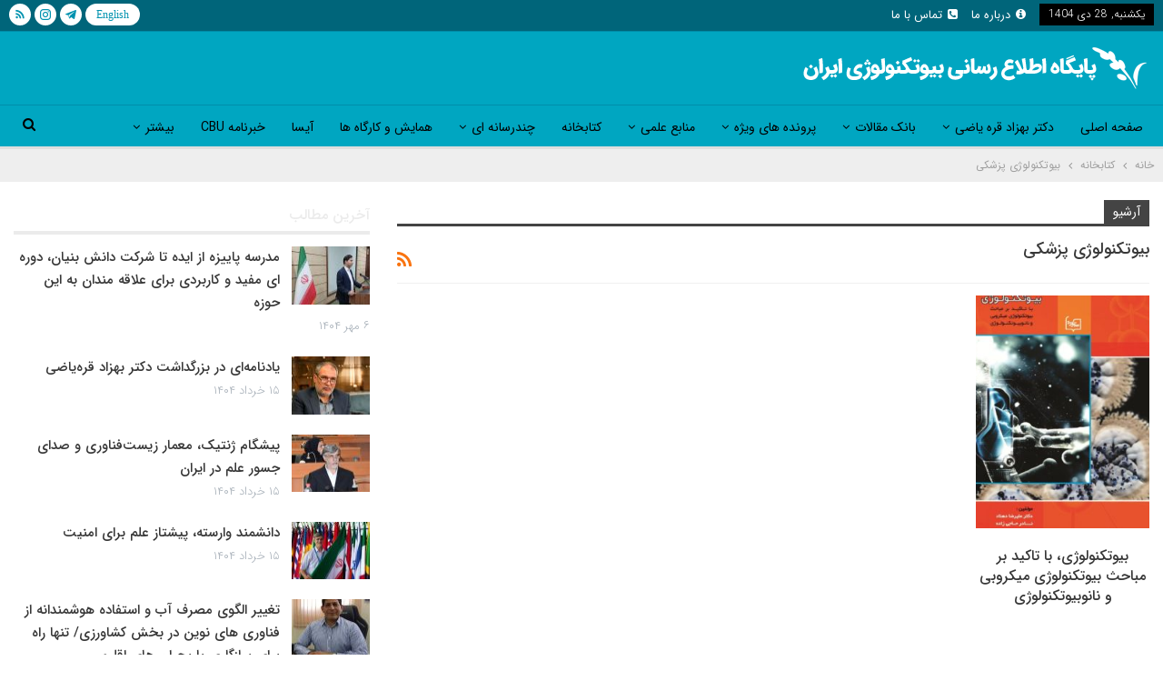

--- FILE ---
content_type: text/html; charset=UTF-8
request_url: https://irbic.ir/category/library/%D8%A8%DB%8C%D9%88%D8%AA%DA%A9%D9%86%D9%88%D9%84%D9%88%DA%98%DB%8C-%D9%BE%D8%B2%D8%B4%DA%A9%DB%8C/
body_size: 13195
content:
	<!DOCTYPE html>
		<!--[if IE 8]>
	<html class="ie ie8" dir="rtl" lang="fa-IR"> <![endif]-->
	<!--[if IE 9]>
	<html class="ie ie9" dir="rtl" lang="fa-IR"> <![endif]-->
	<!--[if gt IE 9]><!-->
<html dir="rtl" lang="fa-IR"> <!--<![endif]-->
	<head>
				<meta charset="UTF-8">
		<meta http-equiv="X-UA-Compatible" content="IE=edge">
		<meta name="viewport" content="width=device-width, initial-scale=1.0">
		<link rel="pingback" href="https://irbic.ir/xmlrpc.php"/>

		<title>بیوتکنولوژی پزشکی &#8211; پایگاه اطلاع رسانی بیوتکنولوژی ایران</title>
<meta name='robots' content='max-image-preview:large' />
	<style>img:is([sizes="auto" i], [sizes^="auto," i]) { contain-intrinsic-size: 3000px 1500px }</style>
	
<!-- Better Open Graph, Schema.org & Twitter Integration -->
<meta property="og:locale" content="fa_ir"/>
<meta property="og:site_name" content="پایگاه اطلاع رسانی بیوتکنولوژی ایران"/>
<meta property="og:url" content="https://irbic.ir/category/library/%D8%A8%DB%8C%D9%88%D8%AA%DA%A9%D9%86%D9%88%D9%84%D9%88%DA%98%DB%8C-%D9%BE%D8%B2%D8%B4%DA%A9%DB%8C/"/>
<meta property="og:title" content="بایگانی‌ها"/>
<meta property="og:type" content="website"/>
<meta name="twitter:card" content="summary"/>
<meta name="twitter:url" content="https://irbic.ir/category/library/%D8%A8%DB%8C%D9%88%D8%AA%DA%A9%D9%86%D9%88%D9%84%D9%88%DA%98%DB%8C-%D9%BE%D8%B2%D8%B4%DA%A9%DB%8C/"/>
<meta name="twitter:title" content="بایگانی‌ها"/>
<!-- / Better Open Graph, Schema.org & Twitter Integration. -->
<link rel='dns-prefetch' href='//fonts.googleapis.com' />
<link rel="alternate" type="application/rss+xml" title="پایگاه اطلاع رسانی بیوتکنولوژی ایران &raquo; خوراک" href="https://irbic.ir/feed/" />
<link rel="alternate" type="application/rss+xml" title="پایگاه اطلاع رسانی بیوتکنولوژی ایران &raquo; خوراک دیدگاه‌ها" href="https://irbic.ir/comments/feed/" />
<link rel="alternate" type="application/rss+xml" title="پایگاه اطلاع رسانی بیوتکنولوژی ایران &raquo; بیوتکنولوژی پزشکی خوراک دسته" href="https://irbic.ir/category/library/%d8%a8%db%8c%d9%88%d8%aa%da%a9%d9%86%d9%88%d9%84%d9%88%da%98%db%8c-%d9%be%d8%b2%d8%b4%da%a9%db%8c/feed/" />
<script type="text/javascript">
/* <![CDATA[ */
window._wpemojiSettings = {"baseUrl":"https:\/\/s.w.org\/images\/core\/emoji\/16.0.1\/72x72\/","ext":".png","svgUrl":"https:\/\/s.w.org\/images\/core\/emoji\/16.0.1\/svg\/","svgExt":".svg","source":{"concatemoji":"https:\/\/irbic.ir\/wp-includes\/js\/wp-emoji-release.min.js?ver=6.8.3"}};
/*! This file is auto-generated */
!function(s,n){var o,i,e;function c(e){try{var t={supportTests:e,timestamp:(new Date).valueOf()};sessionStorage.setItem(o,JSON.stringify(t))}catch(e){}}function p(e,t,n){e.clearRect(0,0,e.canvas.width,e.canvas.height),e.fillText(t,0,0);var t=new Uint32Array(e.getImageData(0,0,e.canvas.width,e.canvas.height).data),a=(e.clearRect(0,0,e.canvas.width,e.canvas.height),e.fillText(n,0,0),new Uint32Array(e.getImageData(0,0,e.canvas.width,e.canvas.height).data));return t.every(function(e,t){return e===a[t]})}function u(e,t){e.clearRect(0,0,e.canvas.width,e.canvas.height),e.fillText(t,0,0);for(var n=e.getImageData(16,16,1,1),a=0;a<n.data.length;a++)if(0!==n.data[a])return!1;return!0}function f(e,t,n,a){switch(t){case"flag":return n(e,"\ud83c\udff3\ufe0f\u200d\u26a7\ufe0f","\ud83c\udff3\ufe0f\u200b\u26a7\ufe0f")?!1:!n(e,"\ud83c\udde8\ud83c\uddf6","\ud83c\udde8\u200b\ud83c\uddf6")&&!n(e,"\ud83c\udff4\udb40\udc67\udb40\udc62\udb40\udc65\udb40\udc6e\udb40\udc67\udb40\udc7f","\ud83c\udff4\u200b\udb40\udc67\u200b\udb40\udc62\u200b\udb40\udc65\u200b\udb40\udc6e\u200b\udb40\udc67\u200b\udb40\udc7f");case"emoji":return!a(e,"\ud83e\udedf")}return!1}function g(e,t,n,a){var r="undefined"!=typeof WorkerGlobalScope&&self instanceof WorkerGlobalScope?new OffscreenCanvas(300,150):s.createElement("canvas"),o=r.getContext("2d",{willReadFrequently:!0}),i=(o.textBaseline="top",o.font="600 32px Arial",{});return e.forEach(function(e){i[e]=t(o,e,n,a)}),i}function t(e){var t=s.createElement("script");t.src=e,t.defer=!0,s.head.appendChild(t)}"undefined"!=typeof Promise&&(o="wpEmojiSettingsSupports",i=["flag","emoji"],n.supports={everything:!0,everythingExceptFlag:!0},e=new Promise(function(e){s.addEventListener("DOMContentLoaded",e,{once:!0})}),new Promise(function(t){var n=function(){try{var e=JSON.parse(sessionStorage.getItem(o));if("object"==typeof e&&"number"==typeof e.timestamp&&(new Date).valueOf()<e.timestamp+604800&&"object"==typeof e.supportTests)return e.supportTests}catch(e){}return null}();if(!n){if("undefined"!=typeof Worker&&"undefined"!=typeof OffscreenCanvas&&"undefined"!=typeof URL&&URL.createObjectURL&&"undefined"!=typeof Blob)try{var e="postMessage("+g.toString()+"("+[JSON.stringify(i),f.toString(),p.toString(),u.toString()].join(",")+"));",a=new Blob([e],{type:"text/javascript"}),r=new Worker(URL.createObjectURL(a),{name:"wpTestEmojiSupports"});return void(r.onmessage=function(e){c(n=e.data),r.terminate(),t(n)})}catch(e){}c(n=g(i,f,p,u))}t(n)}).then(function(e){for(var t in e)n.supports[t]=e[t],n.supports.everything=n.supports.everything&&n.supports[t],"flag"!==t&&(n.supports.everythingExceptFlag=n.supports.everythingExceptFlag&&n.supports[t]);n.supports.everythingExceptFlag=n.supports.everythingExceptFlag&&!n.supports.flag,n.DOMReady=!1,n.readyCallback=function(){n.DOMReady=!0}}).then(function(){return e}).then(function(){var e;n.supports.everything||(n.readyCallback(),(e=n.source||{}).concatemoji?t(e.concatemoji):e.wpemoji&&e.twemoji&&(t(e.twemoji),t(e.wpemoji)))}))}((window,document),window._wpemojiSettings);
/* ]]> */
</script>
<style id='wp-emoji-styles-inline-css' type='text/css'>

	img.wp-smiley, img.emoji {
		display: inline !important;
		border: none !important;
		box-shadow: none !important;
		height: 1em !important;
		width: 1em !important;
		margin: 0 0.07em !important;
		vertical-align: -0.1em !important;
		background: none !important;
		padding: 0 !important;
	}
</style>
<link rel='stylesheet' id='wp-block-library-rtl-css' href='https://irbic.ir/wp-includes/css/dist/block-library/style-rtl.min.css?ver=6.8.3' type='text/css' media='all' />
<style id='classic-theme-styles-inline-css' type='text/css'>
/*! This file is auto-generated */
.wp-block-button__link{color:#fff;background-color:#32373c;border-radius:9999px;box-shadow:none;text-decoration:none;padding:calc(.667em + 2px) calc(1.333em + 2px);font-size:1.125em}.wp-block-file__button{background:#32373c;color:#fff;text-decoration:none}
</style>
<style id='global-styles-inline-css' type='text/css'>
:root{--wp--preset--aspect-ratio--square: 1;--wp--preset--aspect-ratio--4-3: 4/3;--wp--preset--aspect-ratio--3-4: 3/4;--wp--preset--aspect-ratio--3-2: 3/2;--wp--preset--aspect-ratio--2-3: 2/3;--wp--preset--aspect-ratio--16-9: 16/9;--wp--preset--aspect-ratio--9-16: 9/16;--wp--preset--color--black: #000000;--wp--preset--color--cyan-bluish-gray: #abb8c3;--wp--preset--color--white: #ffffff;--wp--preset--color--pale-pink: #f78da7;--wp--preset--color--vivid-red: #cf2e2e;--wp--preset--color--luminous-vivid-orange: #ff6900;--wp--preset--color--luminous-vivid-amber: #fcb900;--wp--preset--color--light-green-cyan: #7bdcb5;--wp--preset--color--vivid-green-cyan: #00d084;--wp--preset--color--pale-cyan-blue: #8ed1fc;--wp--preset--color--vivid-cyan-blue: #0693e3;--wp--preset--color--vivid-purple: #9b51e0;--wp--preset--gradient--vivid-cyan-blue-to-vivid-purple: linear-gradient(135deg,rgba(6,147,227,1) 0%,rgb(155,81,224) 100%);--wp--preset--gradient--light-green-cyan-to-vivid-green-cyan: linear-gradient(135deg,rgb(122,220,180) 0%,rgb(0,208,130) 100%);--wp--preset--gradient--luminous-vivid-amber-to-luminous-vivid-orange: linear-gradient(135deg,rgba(252,185,0,1) 0%,rgba(255,105,0,1) 100%);--wp--preset--gradient--luminous-vivid-orange-to-vivid-red: linear-gradient(135deg,rgba(255,105,0,1) 0%,rgb(207,46,46) 100%);--wp--preset--gradient--very-light-gray-to-cyan-bluish-gray: linear-gradient(135deg,rgb(238,238,238) 0%,rgb(169,184,195) 100%);--wp--preset--gradient--cool-to-warm-spectrum: linear-gradient(135deg,rgb(74,234,220) 0%,rgb(151,120,209) 20%,rgb(207,42,186) 40%,rgb(238,44,130) 60%,rgb(251,105,98) 80%,rgb(254,248,76) 100%);--wp--preset--gradient--blush-light-purple: linear-gradient(135deg,rgb(255,206,236) 0%,rgb(152,150,240) 100%);--wp--preset--gradient--blush-bordeaux: linear-gradient(135deg,rgb(254,205,165) 0%,rgb(254,45,45) 50%,rgb(107,0,62) 100%);--wp--preset--gradient--luminous-dusk: linear-gradient(135deg,rgb(255,203,112) 0%,rgb(199,81,192) 50%,rgb(65,88,208) 100%);--wp--preset--gradient--pale-ocean: linear-gradient(135deg,rgb(255,245,203) 0%,rgb(182,227,212) 50%,rgb(51,167,181) 100%);--wp--preset--gradient--electric-grass: linear-gradient(135deg,rgb(202,248,128) 0%,rgb(113,206,126) 100%);--wp--preset--gradient--midnight: linear-gradient(135deg,rgb(2,3,129) 0%,rgb(40,116,252) 100%);--wp--preset--font-size--small: 13px;--wp--preset--font-size--medium: 20px;--wp--preset--font-size--large: 36px;--wp--preset--font-size--x-large: 42px;--wp--preset--spacing--20: 0.44rem;--wp--preset--spacing--30: 0.67rem;--wp--preset--spacing--40: 1rem;--wp--preset--spacing--50: 1.5rem;--wp--preset--spacing--60: 2.25rem;--wp--preset--spacing--70: 3.38rem;--wp--preset--spacing--80: 5.06rem;--wp--preset--shadow--natural: 6px 6px 9px rgba(0, 0, 0, 0.2);--wp--preset--shadow--deep: 12px 12px 50px rgba(0, 0, 0, 0.4);--wp--preset--shadow--sharp: 6px 6px 0px rgba(0, 0, 0, 0.2);--wp--preset--shadow--outlined: 6px 6px 0px -3px rgba(255, 255, 255, 1), 6px 6px rgba(0, 0, 0, 1);--wp--preset--shadow--crisp: 6px 6px 0px rgba(0, 0, 0, 1);}:where(.is-layout-flex){gap: 0.5em;}:where(.is-layout-grid){gap: 0.5em;}body .is-layout-flex{display: flex;}.is-layout-flex{flex-wrap: wrap;align-items: center;}.is-layout-flex > :is(*, div){margin: 0;}body .is-layout-grid{display: grid;}.is-layout-grid > :is(*, div){margin: 0;}:where(.wp-block-columns.is-layout-flex){gap: 2em;}:where(.wp-block-columns.is-layout-grid){gap: 2em;}:where(.wp-block-post-template.is-layout-flex){gap: 1.25em;}:where(.wp-block-post-template.is-layout-grid){gap: 1.25em;}.has-black-color{color: var(--wp--preset--color--black) !important;}.has-cyan-bluish-gray-color{color: var(--wp--preset--color--cyan-bluish-gray) !important;}.has-white-color{color: var(--wp--preset--color--white) !important;}.has-pale-pink-color{color: var(--wp--preset--color--pale-pink) !important;}.has-vivid-red-color{color: var(--wp--preset--color--vivid-red) !important;}.has-luminous-vivid-orange-color{color: var(--wp--preset--color--luminous-vivid-orange) !important;}.has-luminous-vivid-amber-color{color: var(--wp--preset--color--luminous-vivid-amber) !important;}.has-light-green-cyan-color{color: var(--wp--preset--color--light-green-cyan) !important;}.has-vivid-green-cyan-color{color: var(--wp--preset--color--vivid-green-cyan) !important;}.has-pale-cyan-blue-color{color: var(--wp--preset--color--pale-cyan-blue) !important;}.has-vivid-cyan-blue-color{color: var(--wp--preset--color--vivid-cyan-blue) !important;}.has-vivid-purple-color{color: var(--wp--preset--color--vivid-purple) !important;}.has-black-background-color{background-color: var(--wp--preset--color--black) !important;}.has-cyan-bluish-gray-background-color{background-color: var(--wp--preset--color--cyan-bluish-gray) !important;}.has-white-background-color{background-color: var(--wp--preset--color--white) !important;}.has-pale-pink-background-color{background-color: var(--wp--preset--color--pale-pink) !important;}.has-vivid-red-background-color{background-color: var(--wp--preset--color--vivid-red) !important;}.has-luminous-vivid-orange-background-color{background-color: var(--wp--preset--color--luminous-vivid-orange) !important;}.has-luminous-vivid-amber-background-color{background-color: var(--wp--preset--color--luminous-vivid-amber) !important;}.has-light-green-cyan-background-color{background-color: var(--wp--preset--color--light-green-cyan) !important;}.has-vivid-green-cyan-background-color{background-color: var(--wp--preset--color--vivid-green-cyan) !important;}.has-pale-cyan-blue-background-color{background-color: var(--wp--preset--color--pale-cyan-blue) !important;}.has-vivid-cyan-blue-background-color{background-color: var(--wp--preset--color--vivid-cyan-blue) !important;}.has-vivid-purple-background-color{background-color: var(--wp--preset--color--vivid-purple) !important;}.has-black-border-color{border-color: var(--wp--preset--color--black) !important;}.has-cyan-bluish-gray-border-color{border-color: var(--wp--preset--color--cyan-bluish-gray) !important;}.has-white-border-color{border-color: var(--wp--preset--color--white) !important;}.has-pale-pink-border-color{border-color: var(--wp--preset--color--pale-pink) !important;}.has-vivid-red-border-color{border-color: var(--wp--preset--color--vivid-red) !important;}.has-luminous-vivid-orange-border-color{border-color: var(--wp--preset--color--luminous-vivid-orange) !important;}.has-luminous-vivid-amber-border-color{border-color: var(--wp--preset--color--luminous-vivid-amber) !important;}.has-light-green-cyan-border-color{border-color: var(--wp--preset--color--light-green-cyan) !important;}.has-vivid-green-cyan-border-color{border-color: var(--wp--preset--color--vivid-green-cyan) !important;}.has-pale-cyan-blue-border-color{border-color: var(--wp--preset--color--pale-cyan-blue) !important;}.has-vivid-cyan-blue-border-color{border-color: var(--wp--preset--color--vivid-cyan-blue) !important;}.has-vivid-purple-border-color{border-color: var(--wp--preset--color--vivid-purple) !important;}.has-vivid-cyan-blue-to-vivid-purple-gradient-background{background: var(--wp--preset--gradient--vivid-cyan-blue-to-vivid-purple) !important;}.has-light-green-cyan-to-vivid-green-cyan-gradient-background{background: var(--wp--preset--gradient--light-green-cyan-to-vivid-green-cyan) !important;}.has-luminous-vivid-amber-to-luminous-vivid-orange-gradient-background{background: var(--wp--preset--gradient--luminous-vivid-amber-to-luminous-vivid-orange) !important;}.has-luminous-vivid-orange-to-vivid-red-gradient-background{background: var(--wp--preset--gradient--luminous-vivid-orange-to-vivid-red) !important;}.has-very-light-gray-to-cyan-bluish-gray-gradient-background{background: var(--wp--preset--gradient--very-light-gray-to-cyan-bluish-gray) !important;}.has-cool-to-warm-spectrum-gradient-background{background: var(--wp--preset--gradient--cool-to-warm-spectrum) !important;}.has-blush-light-purple-gradient-background{background: var(--wp--preset--gradient--blush-light-purple) !important;}.has-blush-bordeaux-gradient-background{background: var(--wp--preset--gradient--blush-bordeaux) !important;}.has-luminous-dusk-gradient-background{background: var(--wp--preset--gradient--luminous-dusk) !important;}.has-pale-ocean-gradient-background{background: var(--wp--preset--gradient--pale-ocean) !important;}.has-electric-grass-gradient-background{background: var(--wp--preset--gradient--electric-grass) !important;}.has-midnight-gradient-background{background: var(--wp--preset--gradient--midnight) !important;}.has-small-font-size{font-size: var(--wp--preset--font-size--small) !important;}.has-medium-font-size{font-size: var(--wp--preset--font-size--medium) !important;}.has-large-font-size{font-size: var(--wp--preset--font-size--large) !important;}.has-x-large-font-size{font-size: var(--wp--preset--font-size--x-large) !important;}
:where(.wp-block-post-template.is-layout-flex){gap: 1.25em;}:where(.wp-block-post-template.is-layout-grid){gap: 1.25em;}
:where(.wp-block-columns.is-layout-flex){gap: 2em;}:where(.wp-block-columns.is-layout-grid){gap: 2em;}
:root :where(.wp-block-pullquote){font-size: 1.5em;line-height: 1.6;}
</style>
<link rel='stylesheet' id='publisher-child-css' href='https://irbic.ir/wp-content/themes/irbic-child/style.css?ver=1.0.0' type='text/css' media='all' />
<link rel='stylesheet' id='better-framework-main-fonts-css' href='https://fonts.googleapis.com/css?family=Roboto:500&#038;display=swap' type='text/css' media='all' />
<script type="text/javascript" src="https://irbic.ir/wp-includes/js/jquery/jquery.min.js?ver=3.7.1" id="jquery-core-js"></script>
<script type="text/javascript" src="https://irbic.ir/wp-includes/js/jquery/jquery-migrate.min.js?ver=3.4.1" id="jquery-migrate-js"></script>
<!--[if lt IE 9]>
<script type="text/javascript" src="https://irbic.ir/wp-content/themes/irbic/includes/libs/better-framework/assets/js/html5shiv.min.js?ver=3.15.0" id="bf-html5shiv-js"></script>
<![endif]-->
<!--[if lt IE 9]>
<script type="text/javascript" src="https://irbic.ir/wp-content/themes/irbic/includes/libs/better-framework/assets/js/respond.min.js?ver=3.15.0" id="bf-respond-js"></script>
<![endif]-->
<link rel="https://api.w.org/" href="https://irbic.ir/wp-json/" /><link rel="alternate" title="JSON" type="application/json" href="https://irbic.ir/wp-json/wp/v2/categories/1225" /><link rel="EditURI" type="application/rsd+xml" title="RSD" href="https://irbic.ir/xmlrpc.php?rsd" />
<meta name="generator" content="WordPress 6.8.3" />
<!-- Analytics by WP Statistics - https://wp-statistics.com -->
<meta name="generator" content="Powered by WPBakery Page Builder - drag and drop page builder for WordPress."/>
<script type="application/ld+json">{
    "@context": "http://schema.org/",
    "@type": "Organization",
    "@id": "#organization",
    "logo": {
        "@type": "ImageObject",
        "url": "http://irbic.ir/wp-content/uploads/2018/09/irbic-logo-fa.png"
    },
    "url": "https://irbic.ir/",
    "name": "\u067e\u0627\u06cc\u06af\u0627\u0647 \u0627\u0637\u0644\u0627\u0639 \u0631\u0633\u0627\u0646\u06cc \u0628\u06cc\u0648\u062a\u06a9\u0646\u0648\u0644\u0648\u0698\u06cc \u0627\u06cc\u0631\u0627\u0646",
    "description": ""
}</script>
<script type="application/ld+json">{
    "@context": "http://schema.org/",
    "@type": "WebSite",
    "name": "\u067e\u0627\u06cc\u06af\u0627\u0647 \u0627\u0637\u0644\u0627\u0639 \u0631\u0633\u0627\u0646\u06cc \u0628\u06cc\u0648\u062a\u06a9\u0646\u0648\u0644\u0648\u0698\u06cc \u0627\u06cc\u0631\u0627\u0646",
    "alternateName": "",
    "url": "https://irbic.ir/"
}</script>
<link rel='stylesheet' id='bs-icons' href='https://irbic.ir/wp-content/themes/irbic/includes/libs/better-framework/assets/css/bs-icons.css' type='text/css' media='all' />
<link rel='stylesheet' id='better-social-counter' href='https://irbic.ir/wp-content/plugins/better-social-counter/css/style.min.css' type='text/css' media='all' />
<link rel='stylesheet' id='better-social-counter-rtl' href='https://irbic.ir/wp-content/plugins/better-social-counter/css/rtl.min.css' type='text/css' media='all' />
<link rel='stylesheet' id='bf-slick' href='https://irbic.ir/wp-content/themes/irbic/includes/libs/better-framework/assets/css/slick.min.css' type='text/css' media='all' />
<link rel='stylesheet' id='pretty-photo' href='https://irbic.ir/wp-content/themes/irbic/includes/libs/better-framework/assets/css/pretty-photo.min.css' type='text/css' media='all' />
<link rel='stylesheet' id='theme-libs' href='https://irbic.ir/wp-content/themes/irbic/css/theme-libs.min.css' type='text/css' media='all' />
<link rel='stylesheet' id='fontawesome' href='https://irbic.ir/wp-content/themes/irbic/includes/libs/better-framework/assets/css/font-awesome.min.css' type='text/css' media='all' />
<link rel='stylesheet' id='publisher' href='https://irbic.ir/wp-content/themes/irbic/style-7.11.0.min.css' type='text/css' media='all' />
<link rel='stylesheet' id='publisher-rtl' href='https://irbic.ir/wp-content/themes/irbic/rtl.min.css' type='text/css' media='all' />
<link rel='stylesheet' id='vc-rtl-grid' href='https://irbic.ir/wp-content/themes/irbic//css/vc-rtl-grid.min.css' type='text/css' media='all' />
<link rel='stylesheet' id='7.11.0-1756022630' href='https://irbic.ir/wp-content/bs-booster-cache/89d1f8fc3009ef01b3b2368560b96d0c.css' type='text/css' media='all' />
<link rel="icon" href="https://irbic.ir/wp-content/uploads/2018/06/cropped-irbic-logo-1-1-32x32.png" sizes="32x32" />
<link rel="icon" href="https://irbic.ir/wp-content/uploads/2018/06/cropped-irbic-logo-1-1-192x192.png" sizes="192x192" />
<link rel="apple-touch-icon" href="https://irbic.ir/wp-content/uploads/2018/06/cropped-irbic-logo-1-1-180x180.png" />
<meta name="msapplication-TileImage" content="https://irbic.ir/wp-content/uploads/2018/06/cropped-irbic-logo-1-1-270x270.png" />

<!-- BetterFramework Head Inline CSS -->
<style>
#site-branding a {color: #ecfcff; text-shadow: 1px 1px 4px #000;}
#site-branding a:hover {text-shadow: 1px 1px 4px #434608;}
.topbar .better-social-counter.style-button .social-item .item-icon {border-radius: 50%;}
.site-footer .copy-footer {padding: 15px 0;}

.titr1-first-post .listing-modern-grid .type-post .item-content:before {padding-top: 50%;}
.bs-slider-1 .better-direction-nav .better-next, .bs-slider-1 .better-direction-nav .better-prev {margin: -10px 0 0;}
.bs-slider-1-item .title {max-width: 100%;}
.bs-slider-1.l-1 .bs-slider-1-item > .item-content:before {padding-top: 62%;}
.vc_btn3-container.vc_btn3-center .vc_btn3-block.vc_btn3-icon-left:not(.vc_btn3-o-empty) .vc_btn3-icon {margin: 4px 0 0 4px;}

.vc_col-has-fill > .bs-vc-wrapper, .vc_row-has-fill + .vc_row-full-width + .vc_row > .bs-vc-wrapper > .wrapper-sticky > .bs-vc-column > .bs-vc-wrapper, .vc_row-has-fill + .vc_row-full-width + .vc_row > .bs-vc-wrapper > .bs-vc-column > .bs-vc-wrapper, .vc_row-has-fill + .vc_row > .bs-vc-wrapper > .bs-vc-column > .bs-vc-wrapper, .vc_row-has-fill + .vc_row > .bs-vc-wrapper > .wrapper-sticky > .bs-vc-column > .bs-vc-wrapper, .vc_row-has-fill + .vc_row > .wpb_column > .bs-vc-wrapper, .vc_row-has-fill > .bs-vc-wrapper > .vc_column_container > .bs-vc-wrapper, .vc_row-has-fill > .wpb_column > .bs-vc-wrapper {padding-top: 0 !important;}

.listing.columns-2 .listing-item:nth-child(2n+1), .mega-links.columns-2 > .menu-item:nth-child(2n+1) {padding-left: 5px;}
.listing.columns-2 .listing-item:nth-child(2n), .mega-links.columns-2 > .menu-item:nth-child(2n) {padding-right: 5px;}
.section-heading.sh-t1.sh-s6 {text-align: right;}
.section-heading.sh-t1.sh-s6 > .h-text:last-child:first-child, .section-heading.sh-t1.sh-s6 > .main-link:last-child:first-child > .h-text, .section-heading.sh-t1.sh-s6 > a:last-child:first-child > .h-text {padding: 4px 0 0 15px;}
.listing-item-grid-1, .listing-item-tall-2 {margin-bottom: 5px;}
.irbic-hamayesh .section-heading {text-align: center;}
.irbic-hamayesh .section-heading .h-text {padding: 4px 12px; background: #f3f3f3;}
.shobahat .listing-item-tb-1 {margin-bottom: 11px;}
.bs-box-4 .box-image:before {background: rgba(0, 0, 0, 0.75);}

.english-articles .listing-text-2 .listing-item .item-inner {text-align: left; direction: ltr; border-right: none; border-left: 3px solid rgba(0,0,0,.11); padding: 6px 0 6px 14px;}
.liblery .listing-mg-4-item.bsw-250 .item-content:before {padding-top: 140% !important;}

.single-container .single-featured .post-thumbnail img {border: 1px solid #ddd;}
.section-heading a span:hover {color: #444444 !important;}
.bf-breadcrumb.bc-top-style {padding: 7px 0; background-color: #eee; margin-bottom: 20px;}
.single-container .single-post-content .post-subtitle {font-size: 12px; margin: 7px 0; color: #00a6c1;}
.totalpoll-question {font-size: 1.04em !important;}

.smile_icon_list li .icon_list_icon {width: 2em; height: 2em; line-height: 2em;}
.smile_icon_list.right > li {
    text-align: right;
    text-align: -webkit-right;
    text-align: -moz-right;
}

.smile_icon_list.right li .icon_description {
    margin-right: 3em;
    margin-left: 0 !important;
    padding-right: 15px;
    padding-left: 0 !important;
    height: 2.2em;
}

.icon_list_item {font-size: 50px !important;}

.gform_wrapper .top_label .gfield_label {display: none;}
#gform_fields_2 .ginput_container_textarea textarea {height: 120px;}
.gform_wrapper .gform_footer {padding: 0px 0 10px;}
#gform_submit_button_2 {width: 97%; text-align: center !important;}

.bsfi-android:before {content: "English" !important;}
.bsfi-android {width: 60px !important; border-radius: 20px !important; line-height: 21px !important;}

.post-tp-8-header {height: 312px; width: 26%;}

@media only screen and (max-width: 780px) {
    .post-tp-8-header {
      width: 54%;
    float: none;
    margin: 20px auto;
    border: 1px solid #eee;t: 0
    }
}

.listing-mg-item:hover .format-icon {top: 40%;}
.content-column > .listing-text-3 .listing-item-text-3 {padding-bottom: 0 !important;}
.bs-numbered-pagination {text-align: center;}

.archive-title .term-badges span.term-badge a {font-size: 13px; padding: 3px 12px; font-weight: 600;}

.rh-header.dark .rh-container {background-color: #00a6c1;}
.rh-p-b .social-list .android .bsfi-android {line-height: 2.2 !important; font-size: 14px;}

</style>
<!-- /BetterFramework Head Inline CSS-->
		<style type="text/css" id="wp-custom-css">
			.listing-item-tb-1 .title a {
    font-size: 15px !important;
}
.bscb-76491.bscb-76491 .listing-item:hover .title a{
	    font-size: 15px !important;
}
.title {
	    font-size: 15px !important;
}		</style>
		<noscript><style> .wpb_animate_when_almost_visible { opacity: 1; }</style></noscript>	</head>

<body class="rtl archive category category-1225 wp-theme-irbic wp-child-theme-irbic-child bs-theme bs-publisher bs-publisher-clean-magazine active-light-box bs-vc-rtl-grid close-rh page-layout-2-col page-layout-2-col-right full-width active-sticky-sidebar main-menu-sticky-smart main-menu-full-width active-ajax-search single-prim-cat-1225 single-cat-1225  wpb-js-composer js-comp-ver-6.7.0 vc_responsive bs-ll-a" dir="rtl">
		<div class="main-wrap content-main-wrap">
			<header id="header" class="site-header header-style-2 full-width" itemscope="itemscope" itemtype="https://schema.org/WPHeader">

		<section class="topbar topbar-style-1 hidden-xs hidden-xs">
	<div class="content-wrap">
		<div class="container">
			<div class="topbar-inner clearfix">

									<div class="section-links">
								<div  class="  better-studio-shortcode bsc-clearfix better-social-counter style-button not-colored in-4-col">
						<ul class="social-list bsc-clearfix"><li class="social-item android"><a href = "http://en.irbic.ir/" target = "_blank" > <i class="item-icon bsfi-android" ></i><span class="item-title" > Android App </span> </a> </li> <li class="social-item telegram"><a href = "https://t.me/IRanBIoClub" target = "_blank" > <i class="item-icon bsfi-telegram" ></i><span class="item-title" > Friends </span> </a> </li> <li class="social-item instagram"><a href = "https://instagram.com/irbicofficial" target = "_blank" > <i class="item-icon bsfi-instagram" ></i><span class="item-title" > Followers </span> </a> </li> <li class="social-item rss"><a href = "https://irbic.ir/feed/rss/" target = "_blank" > <i class="item-icon bsfi-rss" ></i><span class="item-title" > Subscribe </span> </a> </li> 			</ul>
		</div>
							</div>
				
				<div class="section-menu">
						<div id="menu-top" class="menu top-menu-wrapper" role="navigation" itemscope="itemscope" itemtype="https://schema.org/SiteNavigationElement">
		<nav class="top-menu-container">

			<ul id="top-navigation" class="top-menu menu clearfix bsm-pure">
									<li id="topbar-date" class="menu-item menu-item-date">
					<span
						class="topbar-date">یکشنبه, 28 دی 1404</span>
					</li>
					<li id="menu-item-11031" class="menu-have-icon menu-icon-type-fontawesome menu-item menu-item-type-post_type menu-item-object-page better-anim-fade menu-item-11031"><a href="https://irbic.ir/about-us/"><i class="bf-icon  fa fa-info-circle"></i>درباره ما</a></li>
<li id="menu-item-11030" class="menu-have-icon menu-icon-type-fontawesome menu-item menu-item-type-post_type menu-item-object-page better-anim-fade menu-item-11030"><a href="https://irbic.ir/contact-us/"><i class="bf-icon  fa fa-phone-square"></i>تماس با ما</a></li>
			</ul>

		</nav>
	</div>
				</div>
			</div>
		</div>
	</div>
</section>
		<div class="header-inner">
			<div class="content-wrap">
				<div class="container">
					<div class="row">
						<div class="row-height">
							<div class="logo-col col-xs-12">
								<div class="col-inside">
									<div id="site-branding" class="site-branding">
	<p  id="site-title" class="logo h1 img-logo">
	<a href="https://irbic.ir/" itemprop="url" rel="home">
					<img id="site-logo" src="http://irbic.ir/wp-content/uploads/2018/09/irbic-logo-fa.png"
			     alt="پایگاه اطلاع رسانی بیوتکنولوژی ایران"  />

			<span class="site-title">پایگاه اطلاع رسانی بیوتکنولوژی ایران - </span>
				</a>
</p>
</div><!-- .site-branding -->
								</div>
							</div>
													</div>
					</div>
				</div>
			</div>
		</div>

		<div id="menu-main" class="menu main-menu-wrapper show-search-item menu-actions-btn-width-1" role="navigation" itemscope="itemscope" itemtype="https://schema.org/SiteNavigationElement">
	<div class="main-menu-inner">
		<div class="content-wrap">
			<div class="container">

				<nav class="main-menu-container">
					<ul id="main-navigation" class="main-menu menu bsm-pure clearfix">
						<li id="menu-item-10697" class="menu-item menu-item-type-post_type menu-item-object-page menu-item-home better-anim-fade menu-item-10697"><a href="https://irbic.ir/">صفحه اصلی</a></li>
<li id="menu-item-20520" class="menu-item menu-item-type-taxonomy menu-item-object-category menu-item-has-children menu-term-2380 better-anim-fade menu-item-20520"><a href="https://irbic.ir/category/%d8%af%da%a9%d8%aa%d8%b1-%d8%a8%d9%87%d8%b2%d8%a7%d8%af-%d9%82%d8%b1%d9%87-%db%8c%d8%a7%d8%b6%db%8c/">دکتر بهزاد قره یاضی</a>
<ul class="sub-menu">
	<li id="menu-item-20177" class="menu-item menu-item-type-taxonomy menu-item-object-category menu-term-2381 better-anim-fade menu-item-20177"><a href="https://irbic.ir/category/%d8%af%da%a9%d8%aa%d8%b1-%d8%a8%d9%87%d8%b2%d8%a7%d8%af-%d9%82%d8%b1%d9%87-%db%8c%d8%a7%d8%b6%db%8c/%d8%b2%d9%86%d8%af%da%af%db%8c-%d9%86%d8%a7%d9%85%d9%87/">زندگی نامه</a></li>
	<li id="menu-item-20178" class="menu-item menu-item-type-taxonomy menu-item-object-category menu-term-2339 better-anim-fade menu-item-20178"><a href="https://irbic.ir/category/%d8%af%da%a9%d8%aa%d8%b1-%d8%a8%d9%87%d8%b2%d8%a7%d8%af-%d9%82%d8%b1%d9%87-%db%8c%d8%a7%d8%b6%db%8c/%d9%85%d9%82%d8%a7%d9%84%d8%a7%d8%aa-%d8%af%da%a9%d8%aa%d8%b1-%d8%a8%d9%87%d8%b2%d8%a7%d8%af-%d9%82%d8%b1%d9%87-%db%8c%d8%a7%d8%b6%db%8c/">مقالات دکتر بهزاد قره یاضی</a></li>
	<li id="menu-item-20179" class="menu-item menu-item-type-taxonomy menu-item-object-category menu-term-2382 better-anim-fade menu-item-20179"><a href="https://irbic.ir/category/%d8%af%da%a9%d8%aa%d8%b1-%d8%a8%d9%87%d8%b2%d8%a7%d8%af-%d9%82%d8%b1%d9%87-%db%8c%d8%a7%d8%b6%db%8c/%d8%aa%d8%b5%d8%a7%d9%88%db%8c%d8%b1/">تصاویر</a></li>
</ul>
</li>
<li id="menu-item-7327" class="menu-item menu-item-type-taxonomy menu-item-object-category menu-item-has-children menu-term-267 better-anim-fade menu-item-7327"><a href="https://irbic.ir/category/article-bank/">بانک مقالات</a>
<ul class="sub-menu">
	<li id="menu-item-19200" class="menu-item menu-item-type-taxonomy menu-item-object-category menu-term-1973 better-anim-fade menu-item-19200"><a href="https://irbic.ir/category/article-bank/review-article/">مقالات علمی ترویجی</a></li>
	<li id="menu-item-19051" class="menu-item menu-item-type-taxonomy menu-item-object-category menu-term-1880 better-anim-fade menu-item-19051"><a href="https://irbic.ir/category/article-bank/%d9%85%d9%82%d8%a7%d9%84%d8%a7%d8%aa-%d8%b9%d9%84%d9%85%db%8c-%d9%88-%d9%be%da%98%d9%88%d9%87%d8%b4%db%8c/">مقالات علمی و پژوهشی</a></li>
</ul>
</li>
<li id="menu-item-7328" class="menu-item menu-item-type-taxonomy menu-item-object-category menu-item-has-children menu-term-268 better-anim-fade menu-item-7328"><a href="https://irbic.ir/category/specialissues/">پرونده های ویژه</a>
<ul class="sub-menu">
	<li id="menu-item-19046" class="menu-item menu-item-type-taxonomy menu-item-object-category menu-term-1020 better-anim-fade menu-item-19046"><a href="https://irbic.ir/category/specialissues/sick-eyes/">چشمان بیمار</a></li>
	<li id="menu-item-19047" class="menu-item menu-item-type-taxonomy menu-item-object-category menu-term-1537 better-anim-fade menu-item-19047"><a href="https://irbic.ir/category/specialissues/%d8%b3%d9%86-%d8%af%d8%b1-%d8%aa%d8%b3%d9%86%db%8c%d9%85/">سن در تسنیم</a></li>
	<li id="menu-item-19048" class="menu-item menu-item-type-taxonomy menu-item-object-category menu-term-1859 better-anim-fade menu-item-19048"><a href="https://irbic.ir/category/specialissues/%d8%af%d8%b1%d8%b3-%d8%ae%d8%a7%d8%b1%d8%ac-%d9%81%d9%82%d9%87-%d9%85%d9%87%d9%86%d8%af%d8%b3%db%8c-%da%98%d9%86%d8%aa%db%8c%da%a9-%d8%a7%d8%b3%d8%aa%d8%a7%d8%af-%d8%b1%d8%b4%d8%a7%d8%af/">درس خارج فقه مهندسی ژنتیک استاد رشاد</a></li>
	<li id="menu-item-19050" class="menu-item menu-item-type-taxonomy menu-item-object-category menu-term-1621 better-anim-fade menu-item-19050"><a href="https://irbic.ir/category/specialissues/ge-archive/">کنکاش در آرشیو: اسناد و مدارک</a></li>
	<li id="menu-item-19049" class="menu-item menu-item-type-taxonomy menu-item-object-category menu-term-1620 better-anim-fade menu-item-19049"><a href="https://irbic.ir/category/specialissues/technophobics/">کنج فناوری هراسی</a></li>
</ul>
</li>
<li id="menu-item-7329" class="menu-item menu-item-type-taxonomy menu-item-object-category menu-item-has-children menu-term-270 better-anim-fade menu-item-7329"><a href="https://irbic.ir/category/scientific-resources/">منابع علمی</a>
<ul class="sub-menu">
	<li id="menu-item-7331" class="menu-item menu-item-type-taxonomy menu-item-object-category menu-term-271 better-anim-fade menu-item-7331"><a href="https://irbic.ir/category/scientific-resources/software/">نرم افزار</a></li>
	<li id="menu-item-7330" class="menu-item menu-item-type-taxonomy menu-item-object-category menu-term-272 better-anim-fade menu-item-7330"><a href="https://irbic.ir/category/magazine/">مجله</a></li>
</ul>
</li>
<li id="menu-item-10739" class="menu-item menu-item-type-taxonomy menu-item-object-category current-category-ancestor menu-term-1012 better-anim-fade menu-item-10739"><a href="https://irbic.ir/category/library/">کتابخانه</a></li>
<li id="menu-item-7332" class="menu-item menu-item-type-taxonomy menu-item-object-category menu-item-has-children menu-term-257 better-anim-fade menu-item-7332"><a href="https://irbic.ir/category/multimedia/">چندرسانه ای</a>
<ul class="sub-menu">
	<li id="menu-item-7333" class="menu-item menu-item-type-taxonomy menu-item-object-category menu-term-262 better-anim-fade menu-item-7333"><a href="https://irbic.ir/category/multimedia/image/">گزارش تصویری</a></li>
	<li id="menu-item-7335" class="menu-item menu-item-type-taxonomy menu-item-object-category menu-item-has-children menu-term-259 better-anim-fade menu-item-7335"><a href="https://irbic.ir/category/multimedia/video/">فیلم</a>
	<ul class="sub-menu">
		<li id="menu-item-7336" class="menu-item menu-item-type-taxonomy menu-item-object-category menu-term-261 better-anim-fade menu-item-7336"><a href="https://irbic.ir/category/multimedia/video/educational-video/">فیلم آموزشی</a></li>
		<li id="menu-item-7337" class="menu-item menu-item-type-taxonomy menu-item-object-category menu-term-260 better-anim-fade menu-item-7337"><a href="https://irbic.ir/category/multimedia/video/short-video/">فیلم کوتاه</a></li>
	</ul>
</li>
	<li id="menu-item-11001" class="menu-item menu-item-type-taxonomy menu-item-object-category menu-term-1164 better-anim-fade menu-item-11001"><a href="https://irbic.ir/category/multimedia/infographic/">اینفوگرافیک</a></li>
</ul>
</li>
<li id="menu-item-10734" class="menu-item menu-item-type-taxonomy menu-item-object-category menu-term-225 better-anim-fade menu-item-10734"><a href="https://irbic.ir/category/hamayesh-workshops/">همایش و کارگاه ها</a></li>
<li id="menu-item-11002" class="menu-item menu-item-type-taxonomy menu-item-object-category menu-term-1167 better-anim-fade menu-item-11002"><a href="https://irbic.ir/category/%d8%a2%db%8c%d8%b3%d8%a7/">آیسا</a></li>
<li id="menu-item-11003" class="menu-item menu-item-type-taxonomy menu-item-object-category menu-term-1166 better-anim-fade menu-item-11003"><a href="https://irbic.ir/category/%d8%ae%d8%a8%d8%b1%d9%86%d8%a7%d9%85%d9%87-cbu/">خبرنامه CBU</a></li>
<li id="menu-item-11004" class="menu-item menu-item-type-taxonomy menu-item-object-category menu-term-1165 better-anim-fade menu-item-11004"><a href="https://irbic.ir/category/%d9%85%d8%b1%d8%ac%d8%b9/">درباره ما</a></li>
					</ul><!-- #main-navigation -->
											<div class="menu-action-buttons width-1">
															<div class="search-container close">
									<span class="search-handler"><i class="fa fa-search"></i></span>

									<div class="search-box clearfix">
										<form role="search" method="get" class="search-form clearfix" action="https://irbic.ir">
	<input type="search" class="search-field"
	       placeholder="جستجو کردن..."
	       value="" name="s"
	       title="جستجو برای:"
	       autocomplete="off">
	<input type="submit" class="search-submit" value="جستجو کردن">
</form><!-- .search-form -->
									</div>
								</div>
														</div>
										</nav><!-- .main-menu-container -->

			</div>
		</div>
	</div>
</div><!-- .menu -->
	</header><!-- .header -->
	<div class="rh-header clearfix dark deferred-block-exclude">
		<div class="rh-container clearfix">

			<div class="menu-container close">
				<span class="menu-handler"><span class="lines"></span></span>
			</div><!-- .menu-container -->

			<div class="logo-container rh-img-logo">
				<a href="https://irbic.ir/" itemprop="url" rel="home">
											<img src="http://irbic.ir/wp-content/uploads/2018/09/irbic-logo-fa.png"
						     alt="پایگاه اطلاع رسانی بیوتکنولوژی ایران"  />				</a>
			</div><!-- .logo-container -->
		</div><!-- .rh-container -->
	</div><!-- .rh-header -->
<nav role="navigation" aria-label="Breadcrumbs" class="bf-breadcrumb clearfix bc-top-style"><div class="content-wrap"><div class="container bf-breadcrumb-container"><ul class="bf-breadcrumb-items" itemscope itemtype="http://schema.org/BreadcrumbList"><meta name="numberOfItems" content="3" /><meta name="itemListOrder" content="Ascending" /><li itemprop="itemListElement" itemscope itemtype="http://schema.org/ListItem" class="bf-breadcrumb-item bf-breadcrumb-begin"><a itemprop="item" href="https://irbic.ir" rel="home"><span itemprop="name">خانه</span></a><meta itemprop="position" content="1" /></li><li itemprop="itemListElement" itemscope itemtype="http://schema.org/ListItem" class="bf-breadcrumb-item"><a itemprop="item" href="https://irbic.ir/category/library/" ><span itemprop="name">کتابخانه</span></a><meta itemprop="position" content="2" /></li><li itemprop="itemListElement" itemscope itemtype="http://schema.org/ListItem" class="bf-breadcrumb-item bf-breadcrumb-end"><span itemprop="name">بیوتکنولوژی پزشکی</span><meta itemprop="item" content="https://irbic.ir/category/library/%d8%a8%db%8c%d9%88%d8%aa%da%a9%d9%86%d9%88%d9%84%d9%88%da%98%db%8c-%d9%be%d8%b2%d8%b4%da%a9%db%8c/"/><meta itemprop="position" content="3" /></li></ul></div></div></nav><div class="content-wrap">
		<main id="content" class="content-container">

		<div class="container layout-2-col layout-2-col-1 layout-right-sidebar layout-bc-before">
			<div class="row main-section">
										<div class="col-sm-8 content-column">
								<section class="archive-title category-title with-actions without-terms">
		<div class="pre-title"><span>آرشیو</span></div>

					<div class="actions-container">
				<a class="rss-link" href="https://irbic.ir/category/library/%d8%a8%db%8c%d9%88%d8%aa%da%a9%d9%86%d9%88%d9%84%d9%88%da%98%db%8c-%d9%be%d8%b2%d8%b4%da%a9%db%8c/feed/"><i class="fa fa-rss"></i></a>
			</div>
		
		<h1 class="page-heading"><span class="h-title">بیوتکنولوژی پزشکی</span></h1>
		
			</section>
	<div class="listing listing-tall listing-tall-2 clearfix columns-4  columns-1">
		<article class="post-10740 type-post format-standard has-post-thumbnail   listing-item listing-item-tall listing-item-tall-2 main-term-1225">
	<div class="item-inner clearfix">
					<div class="featured clearfix">
								<a  title="بیوتکنولوژی، با تاکید بر مباحث بیوتکنولوژی میکروبی و نانوبیوتکنولوژی" data-src="https://irbic.ir/wp-content/uploads/2018/04/books_bio_micro_nano-368x445.jpg" data-bs-srcset="{&quot;baseurl&quot;:&quot;https:\/\/irbic.ir\/wp-content\/uploads\/2018\/04\/&quot;,&quot;sizes&quot;:{&quot;180&quot;:&quot;books_bio_micro_nano-180x217.jpg&quot;,&quot;267&quot;:&quot;books_bio_micro_nano-267x322.jpg&quot;,&quot;300&quot;:&quot;books_bio_micro_nano-e1522779685892.jpg&quot;,&quot;368&quot;:&quot;books_bio_micro_nano-368x445.jpg&quot;}}"						class="img-holder" href="https://irbic.ir/10740/%d8%a8%db%8c%d9%88%d8%aa%da%a9%d9%86%d9%88%d9%84%d9%88%da%98%db%8c%d8%8c-%d8%a8%d8%a7-%d8%aa%d8%a7%da%a9%db%8c%d8%af-%d8%a8%d8%b1-%d9%85%d8%a8%d8%a7%d8%ad%d8%ab-%d8%a8%db%8c%d9%88%d8%aa%da%a9%d9%86/"></a>
							</div>
		<h2 class="title">		<a href="https://irbic.ir/10740/%d8%a8%db%8c%d9%88%d8%aa%da%a9%d9%86%d9%88%d9%84%d9%88%da%98%db%8c%d8%8c-%d8%a8%d8%a7-%d8%aa%d8%a7%da%a9%db%8c%d8%af-%d8%a8%d8%b1-%d9%85%d8%a8%d8%a7%d8%ad%d8%ab-%d8%a8%db%8c%d9%88%d8%aa%da%a9%d9%86/" class="post-title post-url">
			بیوتکنولوژی، با تاکید بر مباحث بیوتکنولوژی میکروبی و نانوبیوتکنولوژی		</a>
		</h2>	</div>
	</article >
	</div>
							</div><!-- .content-column -->
												<div class="col-sm-4 sidebar-column sidebar-column-primary">
							<aside id="sidebar-primary-sidebar" class="sidebar" role="complementary" aria-label="سایدبار سایدبار اصلی" itemscope="itemscope" itemtype="https://schema.org/WPSideBar">
	<div id="bs-thumbnail-listing-1-3" class=" h-ni w-t primary-sidebar-widget widget widget_bs-thumbnail-listing-1"><div class=" bs-listing bs-listing-listing-thumbnail-1 bs-listing-single-tab">		<p class="section-heading sh-t3 sh-s1 main-term-none">

		
							<span class="h-text main-term-none main-link">
						 آخرین مطالب					</span>
			
		
		</p>
			<div class="listing listing-thumbnail listing-tb-1 clearfix columns-1">
		<div class="post-20771 type-post format-standard has-post-thumbnail   listing-item listing-item-thumbnail listing-item-tb-1 main-term-221">
	<div class="item-inner clearfix">
					<div class="featured featured-type-featured-image">
				<a  title="مدرسه پاییزه از ایده تا شرکت دانش بنیان، دوره ای مفید و کاربردی برای علاقه مندان به این حوزه" data-src="https://irbic.ir/wp-content/uploads/2025/09/rafaati-fall-86x64.jpg" data-bs-srcset="{&quot;baseurl&quot;:&quot;https:\/\/irbic.ir\/wp-content\/uploads\/2025\/09\/&quot;,&quot;sizes&quot;:{&quot;86&quot;:&quot;rafaati-fall-86x64.jpg&quot;,&quot;210&quot;:&quot;rafaati-fall-210x136.jpg&quot;,&quot;867&quot;:&quot;rafaati-fall.jpg&quot;}}"						class="img-holder" href="https://irbic.ir/20771/%d9%85%d8%af%d8%b1%d8%b3%d9%87-%d9%be%d8%a7%db%8c%db%8c%d8%b2%d9%87-%d8%a7%d8%b2-%d8%a7%db%8c%d8%af%d9%87-%d8%aa%d8%a7-%d8%b4%d8%b1%da%a9%d8%aa-%d8%af%d8%a7%d9%86%d8%b4-%d8%a8%d9%86%db%8c%d8%a7%d9%86/"></a>
							</div>
		<p class="title">		<a href="https://irbic.ir/20771/%d9%85%d8%af%d8%b1%d8%b3%d9%87-%d9%be%d8%a7%db%8c%db%8c%d8%b2%d9%87-%d8%a7%d8%b2-%d8%a7%db%8c%d8%af%d9%87-%d8%aa%d8%a7-%d8%b4%d8%b1%da%a9%d8%aa-%d8%af%d8%a7%d9%86%d8%b4-%d8%a8%d9%86%db%8c%d8%a7%d9%86/" class="post-url post-title">
			مدرسه پاییزه از ایده تا شرکت دانش بنیان، دوره ای مفید و کاربردی برای علاقه مندان به این حوزه		</a>
		</p>		<div class="post-meta">

							<span class="time"><time class="post-published updated"
				                         datetime="2025-09-28T13:16:42+03:30">۶ مهر ۱۴۰۴</time></span>
						</div>
			</div>
	</div >
	<div class="post-20761 type-post format-standard has-post-thumbnail   listing-item listing-item-thumbnail listing-item-tb-1 main-term-251">
	<div class="item-inner clearfix">
					<div class="featured featured-type-featured-image">
				<a  title="یادنامه‌ای در بزرگداشت دکتر بهزاد قره‌یاضی" data-src="https://irbic.ir/wp-content/uploads/2025/06/اسکندرزند-86x64.jpg" data-bs-srcset="{&quot;baseurl&quot;:&quot;https:\/\/irbic.ir\/wp-content\/uploads\/2025\/06\/&quot;,&quot;sizes&quot;:{&quot;86&quot;:&quot;\u0627\u0633\u06a9\u0646\u062f\u0631\u0632\u0646\u062f-86x64.jpg&quot;,&quot;210&quot;:&quot;\u0627\u0633\u06a9\u0646\u062f\u0631\u0632\u0646\u062f-210x136.jpg&quot;,&quot;600&quot;:&quot;\u0627\u0633\u06a9\u0646\u062f\u0631\u0632\u0646\u062f.jpg&quot;}}"						class="img-holder" href="https://irbic.ir/20761/%db%8c%d8%a7%d8%af%d9%86%d8%a7%d9%85%d9%87%d8%a7%db%8c-%d8%af%d8%b1-%d8%a8%d8%b2%d8%b1%da%af%d8%af%d8%a7%d8%b4%d8%aa-%d8%af%da%a9%d8%aa%d8%b1-%d8%a8%d9%87%d8%b2%d8%a7%d8%af-%d9%82%d8%b1%d9%87/"></a>
							</div>
		<p class="title">		<a href="https://irbic.ir/20761/%db%8c%d8%a7%d8%af%d9%86%d8%a7%d9%85%d9%87%d8%a7%db%8c-%d8%af%d8%b1-%d8%a8%d8%b2%d8%b1%da%af%d8%af%d8%a7%d8%b4%d8%aa-%d8%af%da%a9%d8%aa%d8%b1-%d8%a8%d9%87%d8%b2%d8%a7%d8%af-%d9%82%d8%b1%d9%87/" class="post-url post-title">
			یادنامه‌ای در بزرگداشت دکتر بهزاد قره‌یاضی		</a>
		</p>		<div class="post-meta">

							<span class="time"><time class="post-published updated"
				                         datetime="2025-06-05T14:24:05+03:30">۱۵ خرداد ۱۴۰۴</time></span>
						</div>
			</div>
	</div >
	<div class="post-20755 type-post format-standard has-post-thumbnail   listing-item listing-item-thumbnail listing-item-tb-1 main-term-251">
	<div class="item-inner clearfix">
					<div class="featured featured-type-featured-image">
				<a  title="پیشگام ژنتیک، معمار زیست‌فناوری و صدای جسور علم در ایران" data-src="https://irbic.ir/wp-content/uploads/2025/06/WhatsApp-Image-2025-06-05-at-12.44.14-86x64.jpeg" data-bs-srcset="{&quot;baseurl&quot;:&quot;https:\/\/irbic.ir\/wp-content\/uploads\/2025\/06\/&quot;,&quot;sizes&quot;:{&quot;86&quot;:&quot;WhatsApp-Image-2025-06-05-at-12.44.14-86x64.jpeg&quot;,&quot;210&quot;:&quot;WhatsApp-Image-2025-06-05-at-12.44.14-210x136.jpeg&quot;,&quot;1080&quot;:&quot;WhatsApp-Image-2025-06-05-at-12.44.14.jpeg&quot;}}"						class="img-holder" href="https://irbic.ir/20755/%d9%be%db%8c%d8%b4%da%af%d8%a7%d9%85-%da%98%d9%86%d8%aa%db%8c%da%a9%d8%8c-%d9%85%d8%b9%d9%85%d8%a7%d8%b1-%d8%b2%db%8c%d8%b3%d8%aa%d9%81%d9%86%d8%a7%d9%88%d8%b1%db%8c-%d9%88-%d8%b5%d8%af%d8%a7/"></a>
							</div>
		<p class="title">		<a href="https://irbic.ir/20755/%d9%be%db%8c%d8%b4%da%af%d8%a7%d9%85-%da%98%d9%86%d8%aa%db%8c%da%a9%d8%8c-%d9%85%d8%b9%d9%85%d8%a7%d8%b1-%d8%b2%db%8c%d8%b3%d8%aa%d9%81%d9%86%d8%a7%d9%88%d8%b1%db%8c-%d9%88-%d8%b5%d8%af%d8%a7/" class="post-url post-title">
			پیشگام ژنتیک، معمار زیست‌فناوری و صدای جسور علم در ایران		</a>
		</p>		<div class="post-meta">

							<span class="time"><time class="post-published updated"
				                         datetime="2025-06-05T13:01:22+03:30">۱۵ خرداد ۱۴۰۴</time></span>
						</div>
			</div>
	</div >
	<div class="post-20747 type-post format-standard has-post-thumbnail   listing-item listing-item-thumbnail listing-item-tb-1 main-term-251">
	<div class="item-inner clearfix">
					<div class="featured featured-type-featured-image">
				<a  title="دانشمند وارسته، پیشتاز علم برای امنیت" data-src="https://irbic.ir/wp-content/uploads/2025/06/WhatsApp-Image-2025-06-05-at-12.31.00-86x64.jpeg" data-bs-srcset="{&quot;baseurl&quot;:&quot;https:\/\/irbic.ir\/wp-content\/uploads\/2025\/06\/&quot;,&quot;sizes&quot;:{&quot;86&quot;:&quot;WhatsApp-Image-2025-06-05-at-12.31.00-86x64.jpeg&quot;,&quot;210&quot;:&quot;WhatsApp-Image-2025-06-05-at-12.31.00-210x136.jpeg&quot;,&quot;1060&quot;:&quot;WhatsApp-Image-2025-06-05-at-12.31.00.jpeg&quot;}}"						class="img-holder" href="https://irbic.ir/20747/%d8%af%d8%a7%d9%86%d8%b4%d9%85%d9%86%d8%af-%d9%88%d8%a7%d8%b1%d8%b3%d8%aa%d9%87%d8%8c-%d9%be%db%8c%d8%b4%d8%aa%d8%a7%d8%b2-%d8%b9%d9%84%d9%85-%d8%a8%d8%b1%d8%a7%db%8c-%d8%a7%d9%85%d9%86%db%8c%d8%aa/"></a>
							</div>
		<p class="title">		<a href="https://irbic.ir/20747/%d8%af%d8%a7%d9%86%d8%b4%d9%85%d9%86%d8%af-%d9%88%d8%a7%d8%b1%d8%b3%d8%aa%d9%87%d8%8c-%d9%be%db%8c%d8%b4%d8%aa%d8%a7%d8%b2-%d8%b9%d9%84%d9%85-%d8%a8%d8%b1%d8%a7%db%8c-%d8%a7%d9%85%d9%86%db%8c%d8%aa/" class="post-url post-title">
			دانشمند وارسته، پیشتاز علم برای امنیت		</a>
		</p>		<div class="post-meta">

							<span class="time"><time class="post-published updated"
				                         datetime="2025-06-05T12:43:06+03:30">۱۵ خرداد ۱۴۰۴</time></span>
						</div>
			</div>
	</div >
	<div class="post-20738 type-post format-standard has-post-thumbnail   listing-item listing-item-thumbnail listing-item-tb-1 main-term-221">
	<div class="item-inner clearfix">
					<div class="featured featured-type-featured-image">
				<a  title="تغییر الگوی مصرف آب و استفاده هوشمندانه از فناوری های نوین در بخش کشاورزی/ تنها راه برای سازگاری با بحران های اقلیمی" data-src="https://irbic.ir/wp-content/uploads/2025/05/14dae316-2f61-492d-9ed9-77d1c16b963f-1-86x64.jpg" data-bs-srcset="{&quot;baseurl&quot;:&quot;https:\/\/irbic.ir\/wp-content\/uploads\/2025\/05\/&quot;,&quot;sizes&quot;:{&quot;86&quot;:&quot;14dae316-2f61-492d-9ed9-77d1c16b963f-1-86x64.jpg&quot;,&quot;210&quot;:&quot;14dae316-2f61-492d-9ed9-77d1c16b963f-1-210x136.jpg&quot;,&quot;600&quot;:&quot;14dae316-2f61-492d-9ed9-77d1c16b963f-1.jpg&quot;}}"						class="img-holder" href="https://irbic.ir/20738/%d8%aa%d8%ba%db%8c%db%8c%d8%b1-%d8%a7%d9%84%da%af%d9%88%db%8c-%d9%85%d8%b5%d8%b1%d9%81-%d8%a2%d8%a8-%d9%88-%d8%a7%d8%b3%d8%aa%d9%81%d8%a7%d8%af%d9%87-%d9%87%d9%88%d8%b4%d9%85%d9%86%d8%af%d8%a7%d9%86/"></a>
							</div>
		<p class="title">		<a href="https://irbic.ir/20738/%d8%aa%d8%ba%db%8c%db%8c%d8%b1-%d8%a7%d9%84%da%af%d9%88%db%8c-%d9%85%d8%b5%d8%b1%d9%81-%d8%a2%d8%a8-%d9%88-%d8%a7%d8%b3%d8%aa%d9%81%d8%a7%d8%af%d9%87-%d9%87%d9%88%d8%b4%d9%85%d9%86%d8%af%d8%a7%d9%86/" class="post-url post-title">
			تغییر الگوی مصرف آب و استفاده هوشمندانه از فناوری های نوین در بخش کشاورزی/ تنها راه برای سازگاری با بحران های اقلیمی		</a>
		</p>		<div class="post-meta">

							<span class="time"><time class="post-published updated"
				                         datetime="2025-05-01T21:45:31+03:30">۱۱ اردیبهشت ۱۴۰۴</time></span>
						</div>
			</div>
	</div >
	<div class="post-20728 type-post format-standard has-post-thumbnail   listing-item listing-item-thumbnail listing-item-tb-1 main-term-221">
	<div class="item-inner clearfix">
					<div class="featured featured-type-featured-image">
				<a  title="بیانیه قاطع انجمن های علمی کشاورزی: علم در برابر انکار بحران آب و خشکسالی ایران" data-src="https://irbic.ir/wp-content/uploads/2025/04/بیانیه-قاطع-انجمن-های-علمی-کشاورزی-86x64.webp" data-bs-srcset="{&quot;baseurl&quot;:&quot;https:\/\/irbic.ir\/wp-content\/uploads\/2025\/04\/&quot;,&quot;sizes&quot;:{&quot;86&quot;:&quot;\u0628\u06cc\u0627\u0646\u06cc\u0647-\u0642\u0627\u0637\u0639-\u0627\u0646\u062c\u0645\u0646-\u0647\u0627\u06cc-\u0639\u0644\u0645\u06cc-\u06a9\u0634\u0627\u0648\u0631\u0632\u06cc-86x64.webp&quot;,&quot;210&quot;:&quot;\u0628\u06cc\u0627\u0646\u06cc\u0647-\u0642\u0627\u0637\u0639-\u0627\u0646\u062c\u0645\u0646-\u0647\u0627\u06cc-\u0639\u0644\u0645\u06cc-\u06a9\u0634\u0627\u0648\u0631\u0632\u06cc-210x136.webp&quot;,&quot;1200&quot;:&quot;\u0628\u06cc\u0627\u0646\u06cc\u0647-\u0642\u0627\u0637\u0639-\u0627\u0646\u062c\u0645\u0646-\u0647\u0627\u06cc-\u0639\u0644\u0645\u06cc-\u06a9\u0634\u0627\u0648\u0631\u0632\u06cc.webp&quot;}}"						class="img-holder" href="https://irbic.ir/20728/%d8%a8%db%8c%d8%a7%d9%86%db%8c%d9%87-%d9%82%d8%a7%d8%b7%d8%b9-%d8%a7%d9%86%d8%ac%d9%85%d9%86-%d9%87%d8%a7%db%8c-%d8%b9%d9%84%d9%85%db%8c-%da%a9%d8%b4%d8%a7%d9%88%d8%b1%d8%b2%db%8c-%d8%b9%d9%84%d9%85/"></a>
							</div>
		<p class="title">		<a href="https://irbic.ir/20728/%d8%a8%db%8c%d8%a7%d9%86%db%8c%d9%87-%d9%82%d8%a7%d8%b7%d8%b9-%d8%a7%d9%86%d8%ac%d9%85%d9%86-%d9%87%d8%a7%db%8c-%d8%b9%d9%84%d9%85%db%8c-%da%a9%d8%b4%d8%a7%d9%88%d8%b1%d8%b2%db%8c-%d8%b9%d9%84%d9%85/" class="post-url post-title">
			بیانیه قاطع انجمن های علمی کشاورزی: علم در برابر انکار بحران آب و خشکسالی ایران		</a>
		</p>		<div class="post-meta">

							<span class="time"><time class="post-published updated"
				                         datetime="2025-04-28T22:10:12+03:30">۸ اردیبهشت ۱۴۰۴</time></span>
						</div>
			</div>
	</div >
	</div>
	</div></div></aside>
						</div><!-- .primary-sidebar-column -->
									</div><!-- .main-section -->
		</div>

	</main><!-- main -->
	</div><!-- .content-wrap -->
	<footer id="site-footer" class="site-footer full-width">
		<div class="footer-widgets light-text">
	<div class="content-wrap">
		<div class="container">
			<div class="row">
										<div class="col-sm-3">
							<aside id="sidebar-footer-1" class="sidebar" role="complementary" aria-label="سایدبار فوتر - ستون یکم" itemscope="itemscope" itemtype="https://schema.org/WPSideBar">
								<div id="wp_statistics_widget-2" class=" h-ni w-nt footer-widget footer-column-1 widget widget_wp_statistics_widget"><div class="section-heading sh-t1 sh-s1"><span class="h-text"></span></div><ul><li><label>بازدیدکنندگان آنلاین:&nbsp;</label>1</li><li><label>بازدیدهای امروز:&nbsp;</label>260</li><li><label>بازدیدهای دیروز:&nbsp;</label>1,308</li><li><label>کل بازدیدکنند‌گان:&nbsp;</label>1,281,294</li></ul></div>							</aside>
						</div>
						<div class="col-sm-3">
							<aside id="sidebar-footer-2" class="sidebar" role="complementary" aria-label="سایدبار فوتر - ستون دوم" itemscope="itemscope" itemtype="https://schema.org/WPSideBar">
															</aside>
						</div>
						<div class="col-sm-3">
							<aside id="sidebar-footer-3" class="sidebar" role="complementary" aria-label="سایدبار فوتر - ستون سوم" itemscope="itemscope" itemtype="https://schema.org/WPSideBar">
															</aside>
						</div>
						<div class="col-sm-3">
							<aside id="sidebar-footer-4" class="sidebar" role="complementary" aria-label="سایدبار فوتر - ستون چهارم" itemscope="itemscope" itemtype="https://schema.org/WPSideBar">
															</aside>
						</div>
									</div>
		</div>
	</div>
</div>
		<div class="copy-footer">
			<div class="content-wrap">
				<div class="container">
										<div class="row footer-copy-row">
						<div class="copy-1 col-lg-6 col-md-6 col-sm-6 col-xs-12">
							۱۴۰۱ © تمامی حقوق مادی و معنوی وب سایت برای <a href="http://irbic.ir">پایگاه اطلاع رسانی بیوتکنولوژی ایران</a> محفوظ می‎باشد.						</div>
						<div class="copy-2 col-lg-6 col-md-6 col-sm-6 col-xs-12">
													</div>
					</div>
				</div>
			</div>
		</div>
	</footer><!-- .footer -->
		</div><!-- .main-wrap -->
			<span class="back-top"><i class="fa fa-arrow-up"></i></span>

<script type="speculationrules">
{"prefetch":[{"source":"document","where":{"and":[{"href_matches":"\/*"},{"not":{"href_matches":["\/wp-*.php","\/wp-admin\/*","\/wp-content\/uploads\/*","\/wp-content\/*","\/wp-content\/plugins\/*","\/wp-content\/themes\/irbic-child\/*","\/wp-content\/themes\/irbic\/*","\/*\\?(.+)"]}},{"not":{"selector_matches":"a[rel~=\"nofollow\"]"}},{"not":{"selector_matches":".no-prefetch, .no-prefetch a"}}]},"eagerness":"conservative"}]}
</script>
<script>
    
function walkNode(node) {
    if (node.nodeType == 3) {
        // Do your replacement here
        node.data = node.data.replace(/\d/g,convert);
    }

    // Also replace text in child nodes
    for (var i = 0; i < node.childNodes.length; i++) {
        walkNode(node.childNodes[i]);
    }
}

walkNode(document.getElementsByClassName('news-code')[0]);

function convert(a) {
    return ['۰', '۱', '۲', '۳', '۴', '۵', '۶', '۷', '۸', '۹'][a];
}
    
function walkNode(node) {
    if (node.nodeType == 3) {
        // Do your replacement here
        node.data = node.data.replace(/\d/g,convert);
    }

    // Also replace text in child nodes
    for (var i = 0; i < node.childNodes.length; i++) {
        walkNode(node.childNodes[i]);
    }
}

walkNode(document.getElementsByClassName('comments')[0]);

function convert(a) {
    return ['۰', '۱', '۲', '۳', '۴', '۵', '۶', '۷', '۸', '۹'][a];
}
    
function walkNode(node) {
    if (node.nodeType == 3) {
        // Do your replacement here
        node.data = node.data.replace(/\d/g,convert);
    }

    // Also replace text in child nodes
    for (var i = 0; i < node.childNodes.length; i++) {
        walkNode(node.childNodes[i]);
    }
}

walkNode(document.getElementsByClassName('number')[0]);

function convert(a) {
    return ['۰', '۱', '۲', '۳', '۴', '۵', '۶', '۷', '۸', '۹'][a];
}

</script>

<!-- Global site tag (gtag.js) - Google Analytics -->
<script async src="https://www.googletagmanager.com/gtag/js?id=UA-110859698-2"></script>
<script>
  window.dataLayer = window.dataLayer || [];
  function gtag(){dataLayer.push(arguments);}
  gtag('js', new Date());

  gtag('config', 'UA-110859698-2');
</script><script type="text/javascript" id="publisher-theme-pagination-js-extra">
/* <![CDATA[ */
var bs_pagination_loc = {"loading":"<div class=\"bs-loading\"><div><\/div><div><\/div><div><\/div><div><\/div><div><\/div><div><\/div><div><\/div><div><\/div><div><\/div><\/div>"};
/* ]]> */
</script>
<script type="text/javascript" id="publisher-js-extra">
/* <![CDATA[ */
var publisher_theme_global_loc = {"page":{"boxed":"full-width"},"header":{"style":"style-2","boxed":"full-width"},"ajax_url":"https:\/\/irbic.ir\/wp-admin\/admin-ajax.php","loading":"<div class=\"bs-loading\"><div><\/div><div><\/div><div><\/div><div><\/div><div><\/div><div><\/div><div><\/div><div><\/div><div><\/div><\/div>","translations":{"tabs_all":"\u0647\u0645\u0647","tabs_more":"\u0628\u06cc\u0634\u062a\u0631","lightbox_expand":"\u0645\u0634\u0627\u0647\u062f\u0647 \u0633\u0627\u06cc\u0632 \u0628\u0632\u0631\u06af\u062a\u0631 \u062a\u0635\u0648\u06cc\u0631","lightbox_close":"\u0628\u0633\u062a\u0646"},"lightbox":{"not_classes":""},"main_menu":{"more_menu":"enable"},"top_menu":{"more_menu":"enable"},"skyscraper":{"sticky_gap":30,"sticky":true,"position":""},"share":{"more":true},"refresh_googletagads":"1","get_locale":"fa-IR","notification":{"subscribe_msg":"\u0628\u0627 \u0639\u0636\u0648\u06cc\u062a \u0645\u0627 \u0628\u0631\u0627\u06cc \u0647\u0645\u06cc\u0634\u0647 \u0627\u0632 \u0627\u0646\u062a\u0634\u0627\u0631 \u0645\u0637\u0627\u0644\u0628 \u062c\u062f\u06cc\u062f \u0645\u0627 \u0628\u0647 \u0635\u0648\u0631\u062a \u0622\u0646\u06cc \u0628\u0627\u062e\u0628\u0631 \u062e\u0648\u0627\u0647\u06cc\u062f \u062f","subscribed_msg":"\u0645\u0645\u0646\u0648\u0646! \u0634\u0645\u0627 \u0639\u0636\u0648 \u0634\u062f\u06cc\u062f","subscribe_btn":"\u0639\u0636\u0648\u06cc\u062a","subscribed_btn":"\u0644\u063a\u0648 \u0639\u0636\u0648\u06cc\u062a"}};
var publisher_theme_ajax_search_loc = {"ajax_url":"https:\/\/irbic.ir\/wp-admin\/admin-ajax.php","previewMarkup":"<div class=\"ajax-search-results-wrapper ajax-search-no-product ajax-search-fullwidth\">\n\t<div class=\"ajax-search-results\">\n\t\t<div class=\"ajax-ajax-posts-list\">\n\t\t\t<div class=\"clean-title heading-typo\">\n\t\t\t\t<span>\u067e\u0633\u062a \u0647\u0627<\/span>\n\t\t\t<\/div>\n\t\t\t<div class=\"posts-lists\" data-section-name=\"posts\"><\/div>\n\t\t<\/div>\n\t\t<div class=\"ajax-taxonomy-list\">\n\t\t\t<div class=\"ajax-categories-columns\">\n\t\t\t\t<div class=\"clean-title heading-typo\">\n\t\t\t\t\t<span>\u062f\u0633\u062a\u0647 \u0628\u0646\u062f\u06cc \u0647\u0627<\/span>\n\t\t\t\t<\/div>\n\t\t\t\t<div class=\"posts-lists\" data-section-name=\"categories\"><\/div>\n\t\t\t<\/div>\n\t\t\t<div class=\"ajax-tags-columns\">\n\t\t\t\t<div class=\"clean-title heading-typo\">\n\t\t\t\t\t<span>\u0628\u0631\u0686\u0633\u0628 \u0647\u0627<\/span>\n\t\t\t\t<\/div>\n\t\t\t\t<div class=\"posts-lists\" data-section-name=\"tags\"><\/div>\n\t\t\t<\/div>\n\t\t<\/div>\n\t<\/div>\n<\/div>","full_width":"1"};
/* ]]> */
</script>
		<div class="rh-cover noscroll  no-login-icon" style="background-color: #00a6c1">
			<span class="rh-close"></span>
			<div class="rh-panel rh-pm">
				<div class="rh-p-h">
									</div>

				<div class="rh-p-b">
										<div class="rh-c-m clearfix"></div>

											<form role="search" method="get" class="search-form" action="https://irbic.ir">
							<input type="search" class="search-field"
							       placeholder="جستجو کردن..."
							       value="" name="s"
							       title="جستجو برای:"
							       autocomplete="off">
							<input type="submit" class="search-submit" value="">
						</form>
										</div>
			</div>
					</div>
		<script type="text/javascript" async="async" src="https://irbic.ir/wp-content/bs-booster-cache/336390117d309dc91fe2a09072ef1b99.js?ver=6.8.3" id="bs-booster-js"></script>

<script>
var fmudiecwht=function(t){"use strict";return{init:function(){0==fmudiecwht.ads_state()&&fmudiecwht.blocked_ads_fallback()},ads_state:function(){return void 0!==window.better_ads_adblock},blocked_ads_fallback:function(){var a=[];t(".fmudiecwht-container").each(function(){if("image"==t(this).data("type"))return 0;a.push({element_id:t(this).attr("id"),ad_id:t(this).data("adid")})}),a.length<1||jQuery.ajax({url:'https://irbic.ir/wp-admin/admin-ajax.php',type:"POST",data:{action:"better_ads_manager_blocked_fallback",ads:a},success:function(a){var e=JSON.parse(a);t.each(e.ads,function(a,e){t("#"+e.element_id).html(e.code)})}})}}}(jQuery);jQuery(document).ready(function(){fmudiecwht.init()});

</script>

</body>
</html>